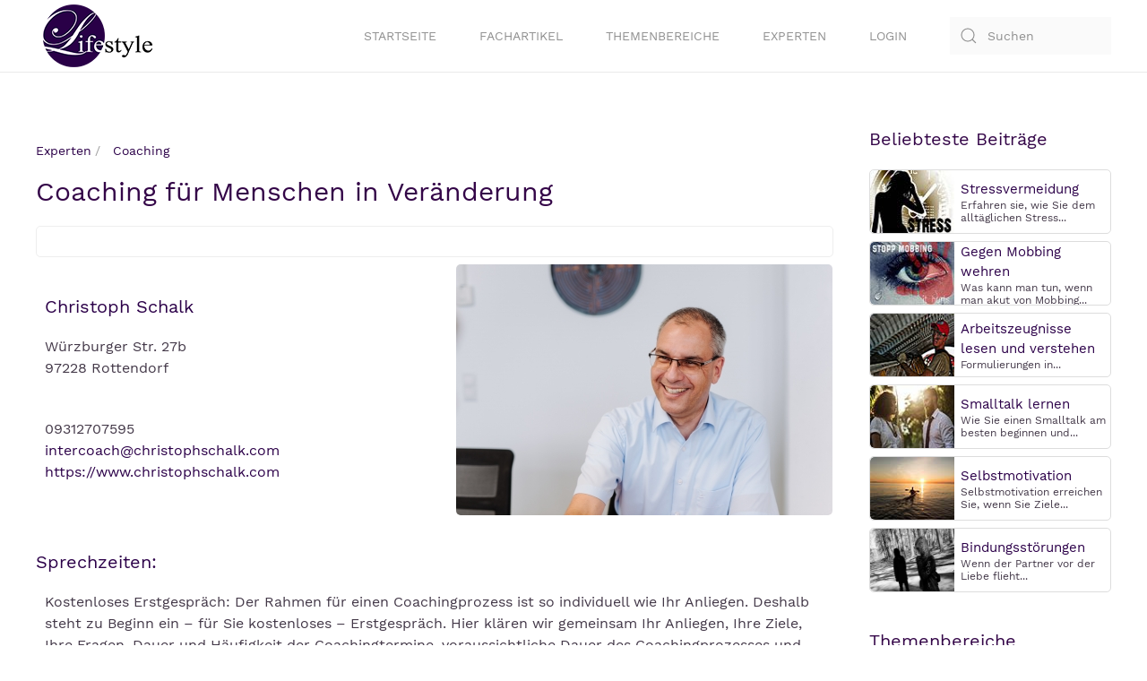

--- FILE ---
content_type: text/html; charset=utf-8
request_url: https://www.ratgeber-lifestyle.de/experten/coaching/coaching-fuer-menschen-in-veraenderung.html
body_size: 10648
content:
<!DOCTYPE html>
<html lang="de-de" dir="ltr" vocab="http://schema.org/">
    <head><script src="https://cloud.ccm19.de/app.js?apiKey=96ffed2397f559547b418506643ed7ea24c56242da7a5c5a&amp;domain=6505365fb36386b9650884c2" referrerpolicy="origin"></script>
        <meta http-equiv="X-UA-Compatible" content="IE=edge">
        <meta name="viewport" content="width=device-width, initial-scale=1">
        <link rel="shortcut icon" href="/images/favicon.ico">
        <link rel="apple-touch-icon" href="/images/touch-icon.png">
	<link rel="preload" as="font" href="/templates/yootheme/fonts/font-9431532d.woff2" type="font/woff2" crossorigin="anonymous">
	<link rel="preload" as="font" href="/templates/yootheme/fonts/font-137af978.woff2" type="font/woff2" crossorigin="anonymous">
        <meta charset="utf-8" />
	<base href="https://www.ratgeber-lifestyle.de/experten/coaching/coaching-fuer-menschen-in-veraenderung.html" />
	<meta name="keywords" content="Christoph Schalk, Christoph Schalk Rottendorf, Christoph Schalk sprechzeiten, Christoph Schalk Rottendorf sprechzeiten, Christoph Schalk Rottendorf telefonnummer, Christoph Schalk Rottendorf adresse, Christoph Schalk Rottendorf Coaching" />
	<meta name="description" content="Christoph Schalk aus Rottendorf, Ihr Ansprechpartner zum Thema Coaching. Hier finden Sie Sprechzeiten, Kontaktmöglichkeiten und Informationen." />
	<meta name="generator" content="Joomla! - Open Source Content Management" />
	<title>Coaching für Menschen in Veränderung</title>
	<link href="https://www.ratgeber-lifestyle.de/component/search/?Itemid=675&amp;format=opensearch" rel="search" title="Suchen Lifestyle" type="application/opensearchdescription+xml" />
	<link href="/templates/yootheme_ratgeberlifestyle/css/theme.12.css?1613298254" rel="stylesheet" />
	<link href="/components/com_jreviews/jreviews/views/themes/default/theme_css/theme.min.css?v=3660" rel="stylesheet" />
	<link href="/components/com_jreviews/jreviews/views/themes/default/theme_css/magnific/magnific-popup.min.css?v=3660" rel="stylesheet" />
	<link href="/components/com_jreviews_addons/geomaps/views/themes/geomaps/theme_css/geomaps.min.css?v=3660" rel="stylesheet" />
	<link href="/templates/jreviews_overrides/views/themes/lifestylev2/theme_css/custom_styles.css?v=3660" rel="stylesheet" />
	<script src="/media/jui/js/jquery.min.js?6f7a8eef64b8b401e44a89afeb374975"></script>
	<script src="/media/jui/js/jquery-noconflict.js?6f7a8eef64b8b401e44a89afeb374975"></script>
	<script src="/media/jui/js/jquery-migrate.min.js?6f7a8eef64b8b401e44a89afeb374975"></script>
	<script src="/media/system/js/caption.js?6f7a8eef64b8b401e44a89afeb374975"></script>
	<script src="/templates/yootheme/vendor/assets/uikit/dist/js/uikit.min.js?2.3.25"></script>
	<script src="/templates/yootheme/vendor/assets/uikit/dist/js/uikit-icons.min.js?2.3.25"></script>
	<script src="/templates/yootheme/js/theme.js?2.3.25"></script>
	<script src="/components/com_s2framework/tmp/cache/core/locale-de_DE.js?v=3660"></script>
	<script src="/components/com_jreviews/jreviews/views/js/jquery-ui-1.12.1/jquery-ui.min.js?v=3660"></script>
	<script src="/components/com_jreviews/jreviews/views/js/jreviews-all.min.js?v=3660"></script>
	<script src="/components/com_jreviews/jreviews/views/js/jquery/jquery.magnific-popup.min.js?v=3660"></script>
	<script src="/components/com_jreviews/jreviews/views/js/bxslider-4/jquery.bxslider.min.js?v=3660"></script>
	<script src="/components/com_jreviews/jreviews/views/js/hogan/hogan-3.0.2.min.js?v=3660"></script>
	<script src="/components/com_jreviews_addons/geomaps/views/js/geomaps.min.js?v=3660"></script>
	<script>
jQuery(window).on('load',  function() {
				new JCaption('img.caption');
			});document.addEventListener('DOMContentLoaded', function() {
            Array.prototype.slice.call(document.querySelectorAll('a span[id^="cloak"]')).forEach(function(span) {
                span.innerText = span.textContent;
            });
        });
	</script>
	<script type="text/javascript">function jrmapinit() { console.log("Google Maps API loaded") };</script>
	<meta property="og:title" content="Coaching für Menschen in Veränderung" />
<meta property="og:url" content="https://www.ratgeber-lifestyle.de/experten/coaching/coaching-fuer-menschen-in-veraenderung.html" />
<meta property="og:image" content="https://www.ratgeber-lifestyle.de/media/reviews/photos/original/8b/ca/73/coaching-fuer-menschen-in-veraenderung-51-1564405599.jpg" />
<meta property="og:site_name" content="Lifestyle" />
<meta property="og:description" content="Christoph Schalk aus Rottendorf, Ihr Ansprechpartner zum Thema Coaching. Hier finden Sie Sprechzeiten, Kontaktmöglichkeiten und Informationen." />
<meta property="og:type" content="article" />
	<link rel="canonical" href="https://www.ratgeber-lifestyle.de/experten/coaching/coaching-fuer-menschen-in-veraenderung.html" />
	<meta property="og:title" content="Coaching für Menschen in Veränderung" />
	<meta property="og:type" content="article" />
	<meta property="og:url" content="https://www.ratgeber-lifestyle.de/experten/coaching/coaching-fuer-menschen-in-veraenderung.html" />
	<meta property="og:site_name" content="Lifestyle" />
	<meta property="og:description" content="Christoph Schalk aus Rottendorf, Ihr Ansprechpartner zum Thema Coaching. Hier finden Sie Sprechzeiten, Kontaktmöglichkeiten und Informationen." />
	<script>var $theme = {};</script>
	<script type="text/javascript" src="https://www.ratgeber-lifestyle.de/plugins/system/lazyloadforjoomla/assets/js/lazyloadforjoomla-jquery.js"></script>
<script type="text/javascript">jQuery(document).ready(function() {jQuery("img").lazyload();});</script>
	<script type="text/javascript">
            /* <![CDATA[ */
            var s2AjaxUri = "/index.php?option=com_jreviews&format=ajax",
                jreviews = jreviews || {};
            jreviews.cms = 1;
            jreviews.relpath = "";
            jreviews.calendar_img = "/components/com_jreviews/jreviews/views/themes/default/theme_images/calendar.png",
            jreviews.lang = jreviews.lang || {};
            jreviews.qvars = {"pg":"page","mc":"m"};
            jreviews.locale = "de_DE";
            jreviews.fb = {"appid":"","og":"1","xfbml":false};
            jreviews.comparison = {
                numberOfListingsPerPage: 5,
                maxNumberOfListings: 15,
                compareURL: "/compare.html?id=listing_ids"
            };
            jreviews.mobi = 0;
            jreviews.iOS = 0;
            jreviews.isRTL = 0;
            /* ]]> */
            </script>
	<script type="text/javascript">
            /* <![CDATA[ */
            jreviews.geomaps = jreviews.geomaps || {};
            jreviews.geomaps.autocomplete = true;
            jreviews.geomaps.autocomplete_country = "";
            jreviews.geomaps.mapData = {};
            jreviews.geomaps.fields = {};
            jreviews.geomaps.fields.mapit = "jr_address";
            jreviews.geomaps.fields.proximity = "jr_stadt";
            jreviews.geomaps.fields.lat = "jr_latitude";
            jreviews.geomaps.fields.lon = "jr_longitude";
            jreviews.geomaps.fields.default_country = "Deutschland";
            jreviews.geomaps.fields.address = {};
        jreviews.geomaps.fields.address['address1'] = 'jr_address';
            jreviews.geomaps.fields.address['city'] = 'jr_stadt';
            jreviews.geomaps.fields.address['postal_code'] = 'jr_postalcode';
            jreviews.geomaps.fields.address['country'] = 'jr_land';
            /* ]]> */
            </script>

<script data-ad-client="ca-pub-3116834748310058" async data-ccm-loader-src="https://pagead2.googlesyndication.com/pagead/js/adsbygoogle.js" type="text/x-ccm-loader" data-ccm-loader-group="adsense-group"></script>

    <script data-ccm-loader-group="google-maps"
        data-ccm-loader-src="https://maps.google.com/maps/api/js?v=quarterly&key=AIzaSyALzKt1aihobJuCwNMRkvmDMe5Vq71hBBw&language=de&libraries=places&callback=jrmapinit"
        type="text/x-ccm-loader"></script>
<script data-ccm-loader-group="google-recaptcha"
        data-ccm-loader-src="https://www.google.com/recaptcha/api.js?render=explicit"
        type="text/x-ccm-loader"></script>
    </head>
    <body class="">

        
        
        <div class="tm-page">

                        
<div class="tm-header-mobile uk-hidden@m">


    <div class="uk-navbar-container">
        <nav uk-navbar>

                        <div class="uk-navbar-left">

                                    
<a href="https://www.ratgeber-lifestyle.de/" class="uk-navbar-item uk-logo" title="Www.ratgeber Lifestyle.de">
    <img alt width="85" height="48" src="/images/template/logo-ratger-lifestyle.svg"></a>
                                    
                
                
            </div>
            
            
                        <div class="uk-navbar-right">

                
                                <a class="uk-navbar-toggle" href="#tm-mobile" uk-toggle title="Tm Mobile">
                                        <div uk-navbar-toggle-icon></div>
                </a>
                
                
            </div>
            
        </nav>
    </div>

    

<div id="tm-mobile" uk-offcanvas mode="slide" flip overlay>
    <div class="uk-offcanvas-bar">
<p><img src="/images/template/logo-ratger-lifestyle.svg" alt="logo ratgeber lifestyle" width="85" height="48" /><button class="uk-offcanvas-close" type="button" uk-close></button></p>
<hr />

<div class="uk-child-width-1-1" uk-grid>    <div>
<div class="uk-panel" id="module-menu-mobile">

    
    
<ul class="uk-nav uk-nav-default">
    
	<li><a href="/" title="Startseite">Startseite</a></li>
	<li><a href="/beitraege.html" title="Fachartikel">Fachartikel</a></li>
	<li><a href="/themen.html" title="Themenbereiche">Themenbereiche</a></li>
	<li><a href="/experten.html" title="Experten">Experten</a></li>
	<li><a href="/login.html" title="Login">Login</a></li></ul>

</div>
</div>    <div>
<div class="uk-panel" id="module-tm-2">

    
    

    <form id="search-tm-2" action="/experten/coaching.html" method="post" role="search" class="uk-search uk-search-default">
<span uk-search-icon></span>
<input name="searchword" placeholder="Suchen" type="search" class="uk-search-input">
<input type="hidden" name="task" value="search">
<input type="hidden" name="option" value="com_search">
<input type="hidden" name="Itemid" value="675">
</form>






</div>
</div></div>

        
            
    </div>
</div>

</div>


<div class="tm-header uk-visible@m" uk-header>



        <div uk-sticky media="@m" show-on-up animation="uk-animation-slide-top" cls-active="uk-navbar-sticky" sel-target=".uk-navbar-container">
    
        <div class="uk-navbar-container">

            <div class="uk-container">
                <nav class="uk-navbar" uk-navbar="{&quot;align&quot;:&quot;left&quot;,&quot;boundary&quot;:&quot;!.uk-navbar-container&quot;}">

                                        <div class="uk-navbar-left">

                                                    
<a href="https://www.ratgeber-lifestyle.de/" class="uk-navbar-item uk-logo" title="Www.ratgeber Lifestyle.de">
    <img alt src="/images/template/logo-ratger-lifestyle.svg"></a>
                                                    
                        
                    </div>
                    
                    
                                        <div class="uk-navbar-right">

                                                    
<ul class="uk-navbar-nav">
    
	<li><a href="/" title="Startseite">Startseite</a></li>
	<li><a href="/beitraege.html" title="Fachartikel">Fachartikel</a></li>
	<li><a href="/themen.html" title="Themenbereiche">Themenbereiche</a></li>
	<li><a href="/experten.html" title="Experten">Experten</a></li>
	<li><a href="/login.html" title="Login">Login</a></li></ul>

                        
                        
<div class="uk-navbar-item" id="module-tm-1">

    
    

    <form id="search-tm-1" action="/experten/coaching.html" method="post" role="search" class="uk-search uk-search-default">
<span uk-search-icon></span>
<input name="searchword" placeholder="Suchen" type="search" class="uk-search-input">
<input type="hidden" name="task" value="search">
<input type="hidden" name="option" value="com_search">
<input type="hidden" name="Itemid" value="675">
</form>






</div>


                    </div>
                    
                </nav>
            </div>

        </div>

        </div>
    





</div>
            
            

            
            <div id="tm-main"  class="tm-main uk-section uk-section-default" uk-height-viewport="expand: true">
                <div class="uk-container">

                    
                    <div class="uk-grid" uk-grid>
                        <div class="uk-width-expand@m">

                    
                            
            
            <div id="system-message-container" data-messages="[]">
</div>

            <div class="item-page">

	
	
				
		
						<div class="item-body">
		<div class="jr-page jr-layout-outer jr-listing-detail jrPage jrListingDetail " itemscope itemtype="http://schema.org/Article">

 	

	
	
	
	
        <ul class="jrPathway jrClearfix" itemscope itemtype="https://schema.org/BreadcrumbList">

            
                
                    <li itemprop="itemListElement" itemscope itemtype="https://schema.org/ListItem">

                        <a itemprop="item" href="https://www.ratgeber-lifestyle.de/experten.html" title="Experten">

                            <span itemprop="name">Experten</span>

                        </a>

                        <meta itemprop="position" content="1" alt="/images/template/logo-ratger-lifestyle.svg" />

                    </li>

                
            
                
                    <li itemprop="itemListElement" itemscope itemtype="https://schema.org/ListItem">

                        <a itemprop="item" href="https://www.ratgeber-lifestyle.de/experten/coaching.html" title="Coaching">

                            <span itemprop="name">Coaching</span>

                        </a>

                        <meta itemprop="position" content="2" />

                    </li>

                
            
                
                    <li><span>Coaching für Menschen in Veränderung</span></li>
                        
                
            
        </ul>

        <div class="jrClear"></div>

        
	<meta itemprop="image" content="https://www.ratgeber-lifestyle.de/media/reviews/photos/original/8b/ca/73/coaching-fuer-menschen-in-veraenderung-51-1564405599.jpg">
	
		<h1 class="contentheading">

			<span itemprop="headline">Coaching für Menschen in Veränderung</span>

		</h1>

		
		
		
		<div class="jrAuthorInfo">

			
			
		</div>

	
	
	
		<div class="jrListingInfoContainer">

			
			<div class="jrListingInfo">

				
				
				
				
			</div>

			
			
				
				<div class="jrListingInfoButtons">

					
        <div class="jrListingButtons">

        
        </div>

        
				</div>

			
		</div>

	

 	
 		
 		




	
		
		
		<div class="jrListingMainImage" style="max-width: 434px;">

			
				<a href="https://www.ratgeber-lifestyle.de/media/reviews/photos/original/8b/ca/73/coaching-fuer-menschen-in-veraenderung-51-1564405599.jpg"  class='fancybox'  rel='gallery'  title='Coaching für Menschen in Veränderung' ><div class=' fwd-bg-gray-100'><img src="https://www.ratgeber-lifestyle.de/plugins/system/lazyloadforjoomla/assets/images/blank.gif" data-src="https://www.ratgeber-lifestyle.de/media/reviews/photos/thumbnail/420x300s/8b/ca/73/coaching-fuer-menschen-in-veraenderung-51-1564405599.jpg" decoding="async" loading="lazy" alt="Coaching für Menschen in Veränderung" title="Coaching für Menschen in Veränderung" class="jrMediaPhoto" width="420" height="280" /><noscript><img src="https://www.ratgeber-lifestyle.de/media/reviews/photos/thumbnail/420x300s/8b/ca/73/coaching-fuer-menschen-in-veraenderung-51-1564405599.jpg" decoding="async" loading="lazy" alt="Coaching für Menschen in Veränderung" title="Coaching für Menschen in Veränderung" class="jrMediaPhoto" width="420" height="280" /></noscript></div></a>
			
			
		</div>

		
	
	
	
	
	
	
	






 		
 		<div class="jr_contactbox">

 			<h2 class="experten_heading">Christoph Schalk</h2>
 			 			Würzburger Str. 27b<br>
 			97228 Rottendorf<br><br>


 			<p>	<i class="fa fa-phone sidemenu_icon" aria-hidden="true"></i> 09312707595<br>
 				<i class="fa fa-envelope-o sidemenu_icon" aria-hidden="true"></i> <a href="mailto:intercoach@christophschalk.com" title="intercoach@christophschalk.com">intercoach@christophschalk.com</a><br>
 				<i class="fa fa-address-card-o sidemenu_icon" aria-hidden="true"></i> <a href="https://www.christophschalk.com" target="_blank" title="https://www.christophschalk.com">https://www.christophschalk.com</a> 			</p>
 		</div>

 		 		<h2 class="experten_heading">Sprechzeiten:</h2>
 		<div class="jr_sprechzeit">
 			 			 			 			<p>Kostenloses Erstgespräch: Der Rahmen für einen Coachingprozess ist so individuell wie Ihr Anliegen. Deshalb steht zu Beginn ein – für Sie kostenloses – Erstgespräch. Hier klären wir gemeinsam Ihr Anliegen, Ihre Ziele, Ihre Fragen, Dauer und Häufigkeit der Coachingtermine, voraussichtliche Dauer des Coachingprozesses und Kosten.<br />
<br />
Terminvereinbarung: Buchen Sie ein kostenloses Erstgespräch gleich online unter www.christophschalk.com Oder rufen Sie mich unter 0931-2707595 an bzw. schreiben Sie mir eine E-Mail an intercoach@christophschalk.com<br />
<br />
Für das Erstgespräch sollten Sie ca. 30 min. einplanen. Die eigentlichen Coachingtermine können bei mir im Büro, am Telefon / per Skype oder Zoom oder bei Ihnen vor Ort stattfinden.</p>
 		</div>
 	 	 		<h2 class="experten_heading">Informationen:</h2>
 		<div class="jr_informationenbox">
 			<p>Diplom-Psychologe (Schwerpunkt: Arbeits-, Betriebs- und Organisationspsychologie; Diagnostik; Organisationsentwicklung. Im Nebenfach Psychiatrie und Theologie.)<br />
<br />
Senior Coach BDP und Lehrcoach BDP (verliehen vom Berufsverband Deutscher Psychologinnen und Psychologen)<br />
<br />
Master Coach EASC (zertifiziert von der European Association for Supervision and Coaching)<br />
Lehrcoach EASC und Coachausbilder EASC (zertifiziert von der European Association for Supervision and Coaching)<br />
Geschäftsführender Gesellschafter der Würzburger Business Coach Akademie<br />
FOCUS TOP COACH des Magazins Focus und der Plattform XING<br />
Zertifizierter Mediator (nach der neuen Ausbildungsverordnung ZMediatAusbV)<br />
Prozessmanager für die Gefährdungsbeurteilung psychischer Belastung (IHK)<br />
Mit über 400 Coachingstunden pro Jahr gehöre ich nicht zu den “Nebenerwerbscoaches”, sondern laut der Studie “WeiterbildungsSzene Deutschland” (managerSeminare) zu den ca. 10 Prozent der am besten ausgelasteten Coaches. Sie profitieren von meiner Erfahrung.<br />
Geschäftsführender Gesellschafter einer international tätigen Unternehmensberatung, Leiter des Bereichs Personalentwicklung, Führungserfahrung<br />
Coachingausbildung und diverse Weiterbildungen bei Dr. Robert E. Logan (CoachNet International, Los Angeles / USA): Certified Coach &amp; Trainer<br />
<br />
Weiterbildungen:<br />
– Lösungsorientiertes Kurzzeit-Coaching (Weiterbildungsforum, CH)<br />
– Team-Coaching (Weiterbildungsforum, CH)<br />
– Kompakt-Mediation (Tilman Metzger, Hamburg)<br />
– Konflikt-Coaching und Klärungshilfe nach Dr. Christoph Thomann und Christian Prior<br />
– Hypnosystemisches Coaching nach Dr. Gunther Schmidt (MEI Heidelberg)<br />
– Zürcher Ressourcen Modell ZRM nach Dr. Maja Storch<br />
– Motivational Interviewing (Deutsche Psychologen-Akademie)<br />
– wingwave-Coaching (Besser-Siegmund-Institut, Hamburg)<br />
<br />
Zertifiziert für Blended Learning, webbasiertes Training sowie Telefon- und Online-Coaching<br />
<br />
Therapeutische Zulassung als Heilpraktiker, beschränkt auf das Gebiet der Psychotherapie<br />
<br />
Über 25 Jahre Berufserfahrung als Coach und Trainer<br />
<br />
Mehrere hundert Führungskräfte aus den unterschiedlichsten Branchen (Automotive, Pharma, Bau, Verlagswesen, IT, Unternehmensberatung, Musikproduktion, Elektroinstallation, Schule, Medizin, Physik, Ingenieurswesen, GF-Assistenz, Kirche, Non-Profit, Versicherung, Biologie, Biomedizin, Luftfahrt, Raumfahrt, Möbel, Modedesign, Taxiunternehmen, Zeitarbeit u. a.) persönlich gecoacht<br />
<br />
Deutlich über 1.500 Coaches in über 25 Ländern ausgebildet</p>
 		</div>
 	
 	 		<h2 class="experten_heading">Tätigkeitsschwerpunkte:</h2>
 		<div class="jr_informationenbox">
 			<p>
 				Typische Coaching-Themen<br />
in den letzten Jahren waren unter anderem:<br />
<br />
Work-Life-Balance, Stress und Burn-Out<br />
Konflikte (mit Mitarbeitern, Kollegen, Vorgesetzten oder in Teams)<br />
Rollenklärung bei Umstrukturierungen<br />
Entscheidungsfindung<br />
Motivation zur Erreichung von Zielen<br />
Mentaltraining im Hochleistungsbereich und Sport<br />
Auftrittsangst vor Reden, Prüfungen etc.<br />
Effektiver Umgang mit Zeit<br />
Arbeitsorganisation<br />
Beziehungen zu Kollegen oder Vorgesetzten<br />
Arbeit in Teams<br />
Herausforderungen im Kontext von Arbeit 4.0 (z.B. agiles Management, Führung virtueller Teams, Umgang mit Veränderungen im Rahmen der Digitalisierung etc.)<br />
Karriereplanung und berufliche Veränderung<br />
Mitarbeiter führen<br />
Vorbereitung auf Auslandsaufenthalt bzw. Rückkehr<br />
Umgang mit persönlichen Krisen und Belastungen<br />
Persönlichkeitsentwicklung<br />
Telefoncoaching<br />
Coaching speziell für Ingenieure 			</p>
 		</div>
 	

 	 		<h2 class="experten_heading">Ausbildungen und Zertifikate:</h2>
 		<div class="jr_informationenbox">
 			<p>
 				Diplom-Psychologe (Schwerpunkt: Arbeits-, Betriebs- und Organisationspsychologie; Diagnostik; Organisationsentwicklung. Im Nebenfach Psychiatrie und Theologie.)<br />
<br />
Senior Coach BDP und Lehrcoach BDP (verliehen vom Berufsverband Deutscher Psychologinnen und Psychologen)<br />
<br />
Master Coach EASC (zertifiziert von der European Association for Supervision and Coaching)<br />
Lehrcoach EASC und Coachausbilder EASC (zertifiziert von der European Association for Supervision and Coaching)<br />
Geschäftsführender Gesellschafter der Würzburger Business Coach Akademie<br />
FOCUS TOP COACH des Magazins Focus und der Plattform XING<br />
Zertifizierter Mediator (nach der neuen Ausbildungsverordnung ZMediatAusbV)<br />
Prozessmanager für die Gefährdungsbeurteilung psychischer Belastung (IHK)<br />
Mit über 400 Coachingstunden pro Jahr gehöre ich nicht zu den “Nebenerwerbscoaches”, sondern laut der Studie “WeiterbildungsSzene Deutschland” (managerSeminare) zu den ca. 10 Prozent der am besten ausgelasteten Coaches. Sie profitieren von meiner Erfahrung.<br />
Geschäftsführender Gesellschafter einer international tätigen Unternehmensberatung, Leiter des Bereichs Personalentwicklung, Führungserfahrung<br />
Coachingausbildung und diverse Weiterbildungen bei Dr. Robert E. Logan (CoachNet International, Los Angeles / USA): Certified Coach &amp; Trainer<br />
<br />
Weiterbildungen:<br />
– Lösungsorientiertes Kurzzeit-Coaching (Weiterbildungsforum, CH)<br />
– Team-Coaching (Weiterbildungsforum, CH)<br />
– Kompakt-Mediation (Tilman Metzger, Hamburg)<br />
– Konflikt-Coaching und Klärungshilfe nach Dr. Christoph Thomann und Christian Prior<br />
– Hypnosystemisches Coaching nach Dr. Gunther Schmidt (MEI Heidelberg)<br />
– Zürcher Ressourcen Modell ZRM nach Dr. Maja Storch<br />
– Motivational Interviewing (Deutsche Psychologen-Akademie)<br />
– wingwave-Coaching (Besser-Siegmund-Institut, Hamburg)<br />
<br />
Zertifiziert für Blended Learning, webbasiertes Training sowie Telefon- und Online-Coaching<br />
<br />
Therapeutische Zulassung als Heilpraktiker, beschränkt auf das Gebiet der Psychotherapie 			</p>
 		</div>
 	

 	 		<h2 class="experten_heading">Ihr Ansprechpartner für:</h2>
 		<div class="jr_angebotebox">
 			<p>
 				<ul class="jrFieldValueList"><li><a href="https://www.ratgeber-lifestyle.de/suche/tag/angebote/business-coaching.html" title="Business Coaching">Business Coaching</a></li><li><a href="https://www.ratgeber-lifestyle.de/suche/tag/angebote/coach-de-transitions-de-vie.html" title="Coach de transitions de vie">Coach de transitions de vie</a></li><li><a href="https://www.ratgeber-lifestyle.de/suche/tag/angebote/coachausbildung.html" title="Coachausbildung">Coachausbildung</a></li><li><a href="https://www.ratgeber-lifestyle.de/suche/tag/angebote/führungskräftecoaching.html" title="Führungskräftecoaching">Führungskräftecoaching</a></li><li><a href="https://www.ratgeber-lifestyle.de/suche/tag/angebote/führungskraeftetraining.html" title="Führungskräftetraining">Führungskräftetraining</a></li><li><a href="https://www.ratgeber-lifestyle.de/suche/tag/angebote/konfliktberatung.html" title="Konfliktberatung">Konfliktberatung</a></li><li><a href="https://www.ratgeber-lifestyle.de/suche/tag/angebote/mediation.html" title="Mediation">Mediation</a></li></ul> 			</p>
 		</div>
 	 	<br>
 	<p>Verantwortlich für den Inhalt dieses Beitrages: Christoph Schalk</p> 

 	
 	
 	
 	
 	<div class="jrListingFulltext "  itemprop="description">

 		
 	</div>

 	
 	
 	
 	
 	
 	
 	
 	





	<div class="jrClear"></div>

	
	
	
	



	
	
	
	
	
	



 	
 	
 	
 		<h3 class="jrHeading"><span class="jrIconMap"></span><span class="jrHeadingText">Karte</span></h3>

 		
<div class="jr-directions-address jrDirectionsAddress jrHidden">

    <div class="jrGrid">

        <div class="jrCol9">

            <div class="jrFieldDiv">
              
                <a href="javascript:void(0)" class="jr-directions-swap jrRight" title="Start/Ziel tauschen">Start/Ziel tauschen</a>

              <label>Startadresse</label>

              <input type="text" value="" name="from_point" class="jr-directions-origin"/>
            
            </div>

        </div>

        <div class="jrCol3">

    		<select name="jr-directions-travelmode" class='jr-directions-travelmode jrSelect' ><option value="DRIVING" selected="selected">Auto</option><option value="BICYCLING">Fahrrad</option><option value="TRANSIT">Zug</option><option value="WALKING">Fußweg</option></select>
    	</div>

    </div>

    <div class="jrGrid fwd-mt-2">

        <div class="jrCol9">

            <div class="jrFieldDiv">

                <label>Ziel</label>

                <input class="jr-directions-destination" type="text" value=""  name="to_point" />

            </div>

        </div>

        <div class="jrCol3">

            <button class="jr-directions-submit jrButton">Route berechnen</button>

        </div>

    </div>

</div>


<div id="jr-map-layout" class="jrMapLayoutDetail">

    <div class="jr-map-canvas jrMapDetail jrMapLoading jrLeft"
        data-referrer="detail"
        data-response-key="882a621e97dcc34354fc024de7ce87a7"
        data-ids="1207"
        data-settings='{"directions":true,"styles":[{"featureType":"poi","stylers":[{"visibility":"off"}]}],"mapUI":{"mapTypeId":"roadmap","mapTypeControl":true,"mapTypeControlOptions":{"position":3,"style":1,"mapTypeIds":["roadmap","hybrid","satellite","terrain"]},"scaleControl":false,"zoomControl":true,"streetViewControl":true,"zoom":10},"showmap":false}'></div>

    <div class="jr-streetview-canvas jrStreetviewDetail jrHidden jrRight"></div>

    <div class="jrClear"></div>

    <div class="jr-directions-canvas jrDirections jrHidden"
        data-locale="de"
        data-dest-coord="49.7904930,10.0215140"
        data-dest-addr=""></div>

</div>

 	
 	<div class="jrClear"></div>

 
 
 
 	

 	
 	
 
 
 <div id="jrRelatedListings"></div>

 
 
 	

 	
 
</div><script id="jr-map-infowindow-tmpl" type="text/template" data-relpath="/" class="notranslate">
<div class="jrInfowindow jrClearfix">
    <div class="jrInner">
		<a href="/{{titleUrl}}" title="{{title}}">{{title}}</a>
    </div>
</div>
</script>


<script id="jr-map-infowindow-large-tmpl" type="text/template" data-relpath="/" class="notranslate">

<div class="jrInfowindow jrClearfix">

	<div class="jrMapListing">

		<div class="jrListingPhotoContent">

			<div class="jrListingPhotoWrapper" style="{{#imageUrl}}background-image: url(/{{thumbSrc}});{{/imageUrl}}">

				<div class="jr-listing-thumbnail jrListingPhoto" data-id="{{id}}" >

					{{#ratings}}
					<div class="jrOverallRatings">
						{{#editor}}
						<div class="jrOverallEditor" title="Autoren-Bewertung">
							<span class="jrIconEditor jrRatingLabel"></span>
							<div class="jrRatingStars">
								<div class="jrRatingStarsEditor {{ratingClass}}">
									<div style="width:{{ratingStars}};">&nbsp;</div>
								</div>
							</div>
							<span class="jrRatingValue"><span class="rating_count">(<span class="count">{{count}}</span>)</span></span>
						</div>
						{{/editor}}

						{{#user}}
						<div class="jrOverallUser" title=""Benutzer-Bewertung"">
							<span class="jrIconUsers jrRatingLabel"></span>
							<div class="jrRatingStars">
								<div class="jrRatingStarsUser {{ratingClass}}">
									<div style="width:{{ratingStars}};">&nbsp;</div>
								</div>
							</div>
							<span class="jrRatingValue"><span class="rating_count">(<span class="count">{{count}}</span>)</span></span>
						</div>
						{{/user}}
					</div>
					{{/ratings}}

					<div class="jrListingContent">

						<div class="jrMapListingTitle"><a href="/{{titleUrl}}" title="{{title}}">{{title}}</a></div>

						{{#ownerCreatedBlock}}
						<div class="jrMapListingAuthor">
							<ul class="fwd-flex fwd-flex-row fwd-flex-wrap fwd-items-center fwd-list-none fwd-p-0 fwd-m-0">
							{{#owner}}
								<li class="fwd-mr-2">
								{{#url}}
									{{#avatarSrc}}
										<a href="/{{ownerUrl}}" title="{{avatarSrc}}"><span class="jrAvatar jrXSmall"><img src="https://www.ratgeber-lifestyle.de/plugins/system/lazyloadforjoomla/assets/images/blank.gif" data-src="https://www.ratgeber-lifestyle.de/{{avatarSrc}}" alt="https://www.ratgeber-lifestyle.de/{{avatarSrc}}" /><noscript><img src="https://www.ratgeber-lifestyle.de/{{avatarSrc}}" alt="https://www.ratgeber-lifestyle.de/{{avatarSrc}}" /></noscript></span></a>
									{{/avatarSrc}} 
									{{^avatarSrc}} 
										{{& avatar}}
									{{/avatarSrc}} 
									<a href="/{{ownerUrl}}" title="{{name}}">{{name}}</a>
								{{/url}}
								{{^url}}
									{{#avatar}}
										{{& avatar}}
									{{/avatar}} 
									{{name}}
								{{/url}}
								<li>
							{{/owner}}
							{{#created}}
								<li><span class="jrMapCreated">{{created}}</span></li>
							{{/created}}
							</ul>
						</div>
						{{/ownerCreatedBlock}}
		
						{{#category}}
						<div class="jrMapListingCategory"><span>Kategorie:</span> <a href="/{{catUrl}}" title="{{category.title}}">{{category.title}}</a></div>
						{{/category}}

						<div class="jrCustomFields">
							<div class="jrFieldGroup">
								{{#fields}}
								<div class="jrFieldRow">
									{{#showLabel}}<div class="jrFieldLabel">{{label}}:</div>{{/showLabel}}
									<div class="jrFieldValue">{{& text}}</div>
								</div>
								{{/fields}}
							</div>
						</div>

					</div>

				</div>

			</div>

		</div>

	</div>

</div>
</script>	</div>

	
							</div>

            
                                                </div>

                        
<aside id="tm-sidebar" class="tm-sidebar uk-width-1-4@m">
    
<div class="uk-child-width-1-1" uk-grid>    <div>
<div class="uk-panel" id="module-160">

        <h3>

                    Beliebteste Beiträge        
    </h3>
    
    
<div class="uk-margin-remove-last-child custom" ><div class="sidebar-flexcontainer">
<div class="sidebar-box1"><a href="/beitraege/tipps-und-tricks/stressvermeidung-und-stressabbau.html" target="_self" title="Stressvermeidung"><img src="/images/beitraege/stress-100.jpeg" alt="stress" class="sidebar-pic" width="100" height="70" /></a></div>
<div class="sidebar-box2">
<div class="sidebar-title"><a href="/beitraege/tipps-und-tricks/stressvermeidung-und-stressabbau.html" target="_self" title="Stressvermeidung">Stressvermeidung</a></div>
<p class="sidebar-fliestext">Erfahren sie, wie Sie dem allt&auml;glichen Stress...</p>
</div>
</div>
<div class="sidebar-flexcontainer">
<div class="sidebar-box1"><a href="/beitraege/tipps-und-tricks/gegen-mobbing-wehren.html" target="_self" title="Gegen Mobbing wehren"><img src="/images/beitraege/stopp-mobbing-100.jpeg" alt="mobbing" class="sidebar-pic" width="100" height="70" /></a></div>
<div class="sidebar-box2">
<div class="sidebar-title"><a href="/beitraege/tipps-und-tricks/gegen-mobbing-wehren.html" target="_self" title="Gegen Mobbing wehren">Gegen Mobbing wehren</a></div>
<p class="sidebar-fliestext">Was kann man tun, wenn man akut von Mobbing...</p>
</div>
</div>
<div class="sidebar-flexcontainer">
<div class="sidebar-box1"><a href="/beitraege/tipps-und-tricks/arbeitszeugnisse-lesen-und-verstehen.html" target="_self" title="Arbeitszeugnisse lesen und verstehen"><img src="/images/beitraege/arbeiter-100.jpeg" alt="arbeiter" class="sidebar-pic" width="100" height="70" /></a></div>
<div class="sidebar-box2">
<div class="sidebar-title"><a href="/beitraege/tipps-und-tricks/arbeitszeugnisse-lesen-und-verstehen.html" target="_self" title="Arbeitszeugnisse lesen und verstehen">Arbeitszeugnisse lesen und verstehen</a></div>
<p class="sidebar-fliestext">Formulierungen in...</p>
</div>
</div>
<div class="sidebar-flexcontainer">
<div class="sidebar-box1"><a href="/beitraege/tipps-und-tricks/smalltalk-lernen.html" target="_self" title="Smalltalk lernen"><img src="/images/beitraege/smalltalk-100.jpeg" alt="smalltalk" class="sidebar-pic" width="100" height="70" /></a></div>
<div class="sidebar-box2">
<div class="sidebar-title"><a href="/beitraege/tipps-und-tricks/smalltalk-lernen.html" target="_self" title="Smalltalk lernen">Smalltalk lernen</a></div>
<p class="sidebar-fliestext">Wie Sie einen Smalltalk am besten beginnen und...</p>
</div>
</div>
<div class="sidebar-flexcontainer">
<div class="sidebar-box1"><a href="/beitraege/beruf-und-erfolg/selbstmotivation.html" target="_self" title="Lernen Sie Sich selbst zu motivieren"><img src="/images/beitraege/rudern-sonnenuntergang-100.jpeg" alt="rudern" class="sidebar-pic" width="100" height="70" /></a></div>
<div class="sidebar-box2">
<div class="sidebar-title"><a href="/beitraege/beruf-und-erfolg/selbstmotivation.html" target="_self" title="Lernen Sie Sich selbst zu motivieren">Selbstmotivation</a></div>
<p class="sidebar-fliestext">Selbstmotivation erreichen Sie, wenn Sie Ziele...</p>
</div>
</div>
<div class="sidebar-flexcontainer">
<div class="sidebar-box1"><a href="/beitraege/lifestyle/bindungsstoerungen.html" target="_self" title="Bindungsst&ouml;rungen"><img src="/images/beitraege/trennen-abwenden-100.jpeg" alt="trauer-abwenden-mann-freu" class="sidebar-pic" width="100" height="70" /></a></div>
<div class="sidebar-box2">
<div class="sidebar-title"><a href="/beitraege/lifestyle/bindungsstoerungen.html" target="_self" title="Bindungsst&ouml;rungen">Bindungsst&ouml;rungen</a></div>
<p class="sidebar-fliestext">Wenn der Partner vor der Liebe flieht...</p>
</div>
</div></div>

</div>
</div>    <div>
<div class="uk-panel" id="module-162">

        <h3>

                    Themenbereiche        
    </h3>
    
    
<div class="uk-margin-remove-last-child custom" ><div class="sidemenu_container">
<div class="sidemenu_categorys">
<p class="sidemenu_categorys_content"><i class="fa fa-caret-right"></i><a href="/beitraege/persoenlichkeitsentwicklung.html" class="sidemenu_link" title="Pers&ouml;nlichkeitsentwicklung"> Pers&ouml;nlichkeitsentwicklung</a></p>
<hr class="sidemenu_horizont" />
<p class="sidemenu_categorys_content"><i class="fa fa-caret-right"></i><a href="/beitraege/beruf-und-erfolg.html" class="sidemenu_link" title="Beruflicher Erfolg"> Beruf und Erfolg</a></p>
<hr class="sidemenu_horizont" />
<p class="sidemenu_categorys_content"><i class="fa fa-caret-right"></i><a href="/beitraege/finanzen.html" class="sidemenu_link" title="Geld und Finanzen"> Geld und Finanzen</a></p>
<hr class="sidemenu_horizont" />
<p class="sidemenu_categorys_content"><i class="fa fa-caret-right"></i><a href="/beitraege/gesundheit.html" class="sidemenu_link" title="Gesundheit"> Gesundheit</a></p>
<hr class="sidemenu_horizont" />
<p class="sidemenu_categorys_content"><i class="fa fa-caret-right"></i><a href="/beitraege/beauty.html" class="sidemenu_link" title="Beauty"> Beauty</a></p>
<!--
<hr class="sidemenu_horizont" />
<p class="sidemenu_categorys_content"><i class="fa fa-caret-right"></i><a href="/beitraege/haushalt-und-garten.html" class="sidemenu_link" title="Haushalt und Garten"> Haus und Garten</a></p>
--><hr class="sidemenu_horizont" />
<p class="sidemenu_categorys_content"><i class="fa fa-caret-right"></i><a href="/beitraege/lifestyle.html" class="sidemenu_link" title="Lifestyle"> Lifestyle</a></p>
<hr class="sidemenu_horizont" />
<p class="sidemenu_categorys_content"><i class="fa fa-caret-right"></i><a href="/beitraege/tiere.html" class="sidemenu_link" title="Tiere"> Tiere</a></p>
<hr class="sidemenu_horizont" />
<p class="sidemenu_categorys_content"><i class="fa fa-caret-right"></i><a href="/lifehacks.html" class="sidemenu_link" title="Lifehacks"> Lifehacks</a></p>
<hr class="sidemenu_horizont" />
<p class="sidemenu_categorys_content"><i class="fa fa-caret-right"></i><a href="/beitraege/geld-sparen.html" class="sidemenu_link" title="Sparen"> Sparen</a></p>
<hr class="sidemenu_horizont" />
<p class="sidemenu_categorys_content"><i class="fa fa-caret-right"></i><a href="/beitraege/tipps-und-tricks.html" class="sidemenu_link" title="Tipps und Tricks"> Tipps und Tricks</a></p>
<hr class="sidemenu_horizont" />
<p class="sidemenu_categorys_content"><i class="fa fa-caret-right"></i><a href="/beitraege/rund-ums-kind.html" class="sidemenu_link" title="Rund ums Kind"> Rund ums Kind</a></p>
<hr class="sidemenu_horizont" />
<p class="sidemenu_categorys_content"><i class="fa fa-caret-right"></i><a href="/themen/kolumne.html" class="sidemenu_link" title="Kolumne"> Kolumne</a></p>
</div>
</div></div>

</div>
</div>    <div>
<div class="uk-panel tm-child-list" id="module-163">

        <h3>

                    Aktuelle Beiträge        
    </h3>
    
    
    
  <div class="sidebar-flexcontainer">
<div class="sidebar-box1"><a href="/beitraege/lifestyle/camping-ohne-komfortverlust-geht-das-ueberhaupt.html" target="_self" title="Camping ohne Komfortverlust – geht das überhaupt?"><img src="/images/beitraege/wohnmobil-camping-wald-an-100.jpeg" alt="wohnmobil" class="sidebar-pic" width="100" height="70" /></a></div>
<div class="sidebar-box2">
<div class="sidebar-title"><a href="/beitraege/lifestyle/camping-ohne-komfortverlust-geht-das-ueberhaupt.html" target="_self" title="Camping ohne Komfortverlust – geht das überhaupt?">Camping ohne Komfortverlust...</a></div>
<p class="sidebar-fliestext">[Anzeige] Camping hatte lange ...</p>
</div>
</div>
              

    
  <div class="sidebar-flexcontainer">
<div class="sidebar-box1"><a href="/beitraege/lifestyle/zwischen-idealisierung-und-entwertung.html" target="_self" title="Zwischen Idealisierung und Entwertung"><img src="/images/beitraege/narzissmus-statue-100.jpeg" alt="narzissmus-statue" class="sidebar-pic" width="100" height="70" /></a></div>
<div class="sidebar-box2">
<div class="sidebar-title"><a href="/beitraege/lifestyle/zwischen-idealisierung-und-entwertung.html" target="_self" title="Zwischen Idealisierung und Entwertung">Zwischen Idealisierung...</a></div>
<p class="sidebar-fliestext">Die ersten Wochen fühlen ...</p>
</div>
</div>
              

    
  <div class="sidebar-flexcontainer">
<div class="sidebar-box1"><a href="/beitraege/lifestyle/wenn-schmerz-und-naehe-verschmelzen.html" target="_self" title="Wenn Schmerz und Nähe verschmelzen"><img src="/images/beitraege/beziehung-schwarz-weiss-emotional-100.jpeg" alt="beziehung-schwarz-weiss" class="sidebar-pic" width="100" height="70" /></a></div>
<div class="sidebar-box2">
<div class="sidebar-title"><a href="/beitraege/lifestyle/wenn-schmerz-und-naehe-verschmelzen.html" target="_self" title="Wenn Schmerz und Nähe verschmelzen">Wenn Schmerz und...</a></div>
<p class="sidebar-fliestext">Manche Beziehungen enden nicht einfach, wenn ...</p>
</div>
</div>
              

    
  <div class="sidebar-flexcontainer">
<div class="sidebar-box1"><a href="/beitraege/lifestyle/das-paradox-der-toleranz-warum-progressive-milieus-einwanderung-aus-kontraeren-kulturen-befuerworten.html" target="_self" title="Das Paradox der Toleranz: Warum progressive Milieus Einwanderung aus konträren Kulturen befürworten"><img src="/images/beitraege/frau-toleranz-100.jpeg" alt="toleranz-frau" class="sidebar-pic" width="100" height="70" /></a></div>
<div class="sidebar-box2">
<div class="sidebar-title"><a href="/beitraege/lifestyle/das-paradox-der-toleranz-warum-progressive-milieus-einwanderung-aus-kontraeren-kulturen-befuerworten.html" target="_self" title="Das Paradox der Toleranz: Warum progressive Milieus Einwanderung aus konträren Kulturen befürworten">Das Paradox der...</a></div>
<p class="sidebar-fliestext">Warum jubeln viele progressive Gruppen bei Migration ...</p>
</div>
</div>
              

    
  <div class="sidebar-flexcontainer">
<div class="sidebar-box1"><a href="/beitraege/lifestyle/das-fragile-versprechen-der-gleichberechtigung.html" target="_self" title="Das fragile Versprechen der Gleichberechtigung"><img src="/images/beitraege/gleichberechtigung-von-frauen-100.jpeg" alt="gleichberechtigung-frauen" class="sidebar-pic" width="100" height="70" /></a></div>
<div class="sidebar-box2">
<div class="sidebar-title"><a href="/beitraege/lifestyle/das-fragile-versprechen-der-gleichberechtigung.html" target="_self" title="Das fragile Versprechen der Gleichberechtigung">Das fragile Versprechen...</a></div>
<p class="sidebar-fliestext">Gleichberechtigung ...</p>
</div>
</div>
              

</div>
</div>    <div>
<div class="uk-panel tm-child-list" id="module-164">

        <h3>

                    Beliebte Themen        
    </h3>
    
    
<ul class="tagspopular">
		<li>
		<a href="/themen/zufriedenheit.html" title="Zufriedenheit">
			Zufriedenheit					</a>
	</li>
		<li>
		<a href="/themen/verhaltensmuster.html" title="Verhaltensmuster">
			Verhaltensmuster					</a>
	</li>
		<li>
		<a href="/themen/gefuehle.html" title="Gefühle">
			Gefühle					</a>
	</li>
		<li>
		<a href="/themen/gedanken.html" title="Gedanken">
			Gedanken					</a>
	</li>
		<li>
		<a href="/themen/probleme.html" title="Probleme">
			Probleme					</a>
	</li>
		<li>
		<a href="/themen/stress.html" title="Stress">
			Stress					</a>
	</li>
		<li>
		<a href="/themen/familie.html" title="Familie">
			Familie					</a>
	</li>
		<li>
		<a href="/themen/erfolg.html" title="Erfolg">
			Erfolg					</a>
	</li>
	</ul>

</div>
</div></div>
</aside>

                    </div>
                     
                </div>
            </div>
            
            
<div id="tm-bottom" class="tm-bottom uk-section-secondary uk-section">

    
        
        
        
                        <div class="uk-container">
            
                
                
<div class="uk-child-width-expand@m" uk-grid>    <div>
<div class="uk-panel" id="module-103">

    
    
<div class="uk-margin-remove-last-child custom" ><p> 
<h4><span style="color: #ffffff;"><a href="https://www.ratgeber-lifestyle.de" target="_self" style="color: #ffffff;" title="Lifestyle Redaktion">Lifestyle Redaktion</a></span></h4>
<p>Krautheimer Str. 36<br />97959 Assamstadt<br />Telefon: 0151 - 275 200 45</p>
<p><span style="color: #ffffff;"><a href="mailto:info@ratgeber-lifestyle.de" style="color: #ffffff;" title="info@ratgeber-lifestyle.de">info@ratgeber-lifestyle.de</a></span></p>
 
<br /><br /></p>
<hr />
<div class="copyright">
<p class="copyright-font"><a href="/datenschutz.html" target="_self" rel="nofollow" title="datenschutz">Datenschutz</a>&nbsp;|&nbsp;<a href="/impressum.html" target="_self" rel="nofollow" title="impressum">Impressum</a>&nbsp;|&nbsp;<a href="/agb.html" target="_self" rel="nofollow" title="agb">AGBs</a>&nbsp;| <a href="#" onclick="CCM.openWidget();return false;" title="Cookie-Einstellungen">Cookie-Einstellungen</a> |&nbsp;<a href="/themen.html" target="_self" title="Themen">Themen</a></p>
<p>Copyright &copy;&nbsp;<a href="https://ratgeber-lifestyle.de" target="_self" title="Ratgeber Lifestyle">Ratgeber Lifestyle</a></p>
</div></div>

</div>
</div></div>
                        </div>
            
        
    
</div>


            <!-- Builder #footer -->
        </div>

        
        

    </body>
</html>
